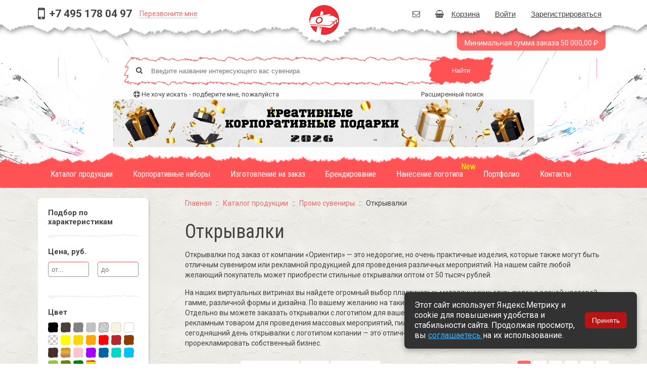

--- FILE ---
content_type: text/html; charset=UTF-8
request_url: https://promogiftslogo.ru/catalog/promo-suveniry/otkryvalki/
body_size: 18843
content:
<!DOCTYPE html>
<html lang="ru-RU">
<head>
    <meta charset="UTF-8">
    <meta name="viewport" content="width=device-width, initial-scale=1">
    <meta name="csrf-param" content="_csrf">
    <meta name="csrf-token" content="OWwwQmtNcmppP1k4MQFCEHZbbyMbLhQPSB5XNFMIFBJ0XmN0Pn9LDw==">
    <title>Открывалки</title>
    <meta name="description">
<meta name="keywords" content="открывалки, открывашки, купить открывалки, купить открывашки, открывалки с логотипом, производство открывалок">
<link href="https://promogiftslogo.ru/catalog/promo-suveniry/otkryvalki/" rel="canonical">
<link href="/assets/d601dd02/css/uikit.min.css?v=1576990104" rel="stylesheet">
<link href="/assets/d601dd02/css/components/form-advanced.min.css?v=1576990104" rel="stylesheet">
<link href="/assets/d601dd02/css/components/sticky.min.css?v=1576990104" rel="stylesheet">
<link href="/assets/a4e62b22/themes/smoothness/jquery-ui.css?v=1576996877" rel="stylesheet">
<link href="/assets/d601dd02/css/components/slidenav.min.css?v=1576990104" rel="stylesheet">
<link href="/assets/d601dd02/css/components/notify.min.css?v=1576990104" rel="stylesheet">
<link href="/css/site.css?v=1576741942" rel="stylesheet">
<link href="/fonts/karton.css?v=1457471320" rel="stylesheet">
<link href="https://fonts.googleapis.com/css?family=Roboto:400,500,700,300,400italic,900&amp;subset=latin,cyrillic" rel="stylesheet">
<link href="https://fonts.googleapis.com/css?family=Roboto+Condensed:400,500,700,300,400italic,900&amp;subset=latin,cyrillic" rel="stylesheet"><link rel="apple-touch-icon" sizes="57x57" href="/apple-icon-57x57.png">
<link rel="apple-touch-icon" sizes="60x60" href="/apple-icon-60x60.png">
<link rel="apple-touch-icon" sizes="72x72" href="/apple-icon-72x72.png">
<link rel="apple-touch-icon" sizes="76x76" href="/apple-icon-76x76.png">
<link rel="apple-touch-icon" sizes="114x114" href="/apple-icon-114x114.png">
<link rel="apple-touch-icon" sizes="120x120" href="/apple-icon-120x120.png">
<link rel="apple-touch-icon" sizes="144x144" href="/apple-icon-144x144.png">
<link rel="apple-touch-icon" sizes="152x152" href="/apple-icon-152x152.png">
<link rel="apple-touch-icon" sizes="180x180" href="/apple-icon-180x180.png">
<link rel="icon" type="image/png" sizes="192x192"  href="/android-icon-192x192.png">
<link rel="icon" type="image/png" sizes="32x32" href="/favicon-32x32.png">
<link rel="icon" type="image/png" sizes="96x96" href="/favicon-96x96.png">
<link rel="icon" type="image/png" sizes="16x16" href="/favicon-16x16.png">
<link rel="manifest" href="/manifest.json">
<meta name="msapplication-TileColor" content="#ffffff">
<meta name="msapplication-TileImage" content="/ms-icon-144x144.png">
<meta name="theme-color" content="#ffffff">
</head>
<body>

<div data-uk-sticky="{top:-1000, animation: 'uk-animation-slide-top'}" class="slide-top"><a href="#" data-uk-smooth-scroll><i class="uk-icon-arrow-up"></i></a></div>

<header id="header">
    
    <div class="top">
    <div class="min-to-order uk-hidden-small"><div class="uk-container uk-container-center"><span>Минимальная сумма заказа 50 000,00 ₽</span></div></div>
    <nav id="w1" class="toolbar uk-navbar" role="navigation"><div class="uk-container uk-container-center">        <div class="uk-visible-small">
            <a class="navbar-search" data-uk-toggle="{target:'#search-form',cls:'uk-hidden-small'}"></a>
            <a href="#offcanvas" class="uk-navbar-toggle" data-uk-offcanvas="{target:'#offcanvas'}"></a>
        </div>
        <div class="uk-float-left uk-hidden-small">
            <i class="uk-icon-mobile"></i><nobr class="phone">+7 495 178 04 97</nobr>
            <a href="" class="callback" data-uk-modal="{target:'#callback'}">Перезвоните мне</a> 
        </div>
        <div class="uk-navbar-flip uk-hidden-small">
                    <ul id="w2" class="uk-hidden-small uk-navbar-nav"><li><a href="mailto:order@promogiftslogo.ru"><i class="uk-icon-envelope-o"></i></a></li>
<li><a class="z-cart-state" href="/cart/"><i class="uk-icon-shopping-basket uk-margin-right"></i>Корзина
</a></li>
<li><a href="/user/login/">Войти</a></li>
<li><a href="/user/signup/">Зарегистрироваться</a></li></ul>    
                </div>
        <div class="uk-navbar-content uk-navbar-center">
            <a href="/" class="home-page-link"><img src="/images/home-page-logo.png"></a>
        </div>
    </div></nav>
    <form id="search-form" class="uk-hidden-small" action="/catalog/search/" method="get" data-uk-sticky=""><div class="uk-text-center">
	<div class="tm-search">
	<i class="uk-icon-search"></i>
	<input type="text" class="tm-search-field" name="S[search]" placeholder="Введите название интересующего вас сувенира" autocomplete="off">
		<div class="tm-search-panel uk-visible-small">
		<div class="uk-grid uk-grid-small" data-uk-grid-margin="">
			<div class="uk-width-1-3">
				<input type="text" name="S[price_min]" placeholder="Цена от">			</div>
			<div class="uk-width-1-3">
				<input type="text" name="S[price_max]" placeholder="Цена до">			</div>
			<div class="uk-width-1-3">
				<input type="text" name="S[minAmount]" placeholder="Остаток">			</div>
		</div>
		</div>

	<button type="submit" class="tm-search-button">Найти</button>	
	<p>
		<a href="/catalog/search/" class="uk-float-right">Расширенный поиск</a>
		<i class="uk-icon-life-ring uk-hidden-small"></i> <a href="/contact/" class="dfn">Не хочу искать - подберите мне, пожалуйста</a>
	</p>
	</div>


</div>
</form>


    <div class="uk-text-center ib"><a href="https://teacoffeebest.ru"><img src="/images/banners/2025_1_1.svg"></a></div>

</div>    <nav id="w3" class="uk-hidden-small mainnav uk-navbar" role="navigation"><div class="uk-container uk-container-center">	<ul id="w4" class="uk-hidden-small uk-navbar-nav"><li class="uk-parent" data-uk-dropdown=""><a href="/catalog/">Каталог продукции</a><div class="uk-dropdown uk-dropdown-navbar"><ul id="w5" class="uk-nav-navbar uk-nav"><li><a href="/catalog/kanczelyariya/">Канцелярия</a></li>
<li><a href="/catalog/nestandartnye-suveniry/">Нестандартные сувениры</a></li>
<li><a href="/catalog/aksessuary/">Аксессуары</a></li>
<li><a href="/catalog/krasota-i-zdorove/">Красота и здоровье</a></li>
<li><a href="/catalog/elektronika/">Электроника</a></li>
<li><a href="/catalog/sumki/">Сумки</a></li>
<li><a href="/catalog/dlya-detej/">Для детей</a></li>
<li><a href="/catalog/sport-i-turizm/">Спорт и туризм</a></li>
<li><a href="/catalog/tekstil/">Текстиль</a></li>
<li><a href="/catalog/odezhda/">Одежда</a></li>
<li><a href="/catalog/dlya-doma/">Для дома</a></li>
<li><a href="/catalog/sedobnoe/">Съедобное</a></li>
<li><a href="/catalog/nabory-i-podarki/">Наборы и подарки</a></li>
<li><a href="/catalog/chasy/">Часы</a></li>
<li><a href="/catalog/zonty/">Зонты</a></li>
<li><a href="/catalog/posuda/">Посуда</a></li>
<li><a href="/catalog/lyuks-podarki/">Люкс подарки</a></li>
<li><a href="/catalog/ruchki/">Ручки</a></li>
<li><a href="/catalog/novinki-ruchki/">Новинки </a></li>
<li><a href="/catalog/fleshki/">Флешки</a></li>
<li><a href="/catalog/eko-suveniry/">Эко сувениры</a></li>
<li><a href="/catalog/podarki-po-temam/">Подарки по темам</a></li>
<li><a href="/catalog/promo-suveniry/">Промо сувениры</a></li>
<li><a href="/catalog/reklamnye-materialy/">Рекламные материалы</a></li>
<li><a href="/catalog/individualnyj-dizajn/">Индивидуальный дизайн</a></li>
<li><a href="/catalog/korporativnye-podarki/">Корпоративные подарки</a></li></ul></div></li>
<li><a href="/catalog/korporativnye-podarki/">Корпоративные наборы</a></li>
<li><a href="/catalog/individualnyj-dizajn/">Изготовление на заказ</a></li>
<li class="uk-parent" data-uk-dropdown=""><a href="/branding/">Брендирование</a><div class="uk-dropdown uk-dropdown-navbar"><ul id="w6" class="uk-nav-navbar uk-nav"><li><a href="/branding/dekolirovanie/">Деколирование</a></li>
<li><a href="/branding/individualnyj-dizajn/">Изготовление на заказ</a></li>
<li><a href="/branding/lazernaya-gravirovka/">Лазерная гравировка</a></li>
<li><a href="/branding/shelkovanie/">Шелкография</a></li>
<li><a href="/branding/termolimer/">УФ-печать</a></li>
<li><a href="/branding/tisnenie/">Тиснение</a></li>
<li><a href="/branding/tampopechat/">Тампопечать</a></li>
<li><a href="/branding/vyshivka/">Вышивка</a></li></ul></div></li>
<li class="draw-logo-link"><a href="/draw-logo/">Нанесение логотипа</a></li>
<li class="uk-parent" data-uk-dropdown=""><a href="/portfolio/">Портфолио</a><div class="uk-dropdown uk-dropdown-navbar"><ul id="w7" class="uk-nav-navbar uk-nav"><li><a href="/portfolio/adidas/">Adidas</a></li>
<li><a href="/portfolio/soteks/">Сотекс</a></li>
<li><a href="/portfolio/zavod-lekarstvennyh-trav/">Завод лекарственных трав</a></li>
<li><a href="/portfolio/gideon-rihter/">Гидеон Рихтер</a></li>
<li><a href="/portfolio/sobstvennaya-suvenirka/">Собственная сувенирка</a></li>
<li><a href="/portfolio/bellakt/">Беллакт</a></li>
<li><a href="/portfolio/buaron/">Буарон</a></li>
<li><a href="/portfolio/belupo/">Белупо</a></li>
<li><a href="/portfolio/um-etalon/">УМ Эталон</a></li>
<li><a href="/portfolio/terra-link/">Терра линк</a></li>
<li><a href="/portfolio/kamaz/">Камаз</a></li>
<li><a href="/portfolio/izvarino-farma/">Изварино Фарма</a></li>
<li><a href="/portfolio/eberspeher/">Эберспехер</a></li>
<li><a href="/portfolio/akrihin/">Акрихин</a></li>
<li><a href="/portfolio/anvi-lab/">Анви-лаб</a></li>
<li><a href="/portfolio/krka/">КРКА</a></li>
<li><a href="/portfolio/folksvagen/">Фольксваген</a></li>
<li><a href="/portfolio/vervagfarma/">Вервагфарма</a></li>
<li><a href="/portfolio/terralink/">Терралинк</a></li>
<li><a href="/portfolio/drredis/">ДрРэдис</a></li>
<li><a href="/portfolio/yandeks/">Яндекс</a></li>
<li><a href="/portfolio/egis/">Эгис</a></li>
<li><a href="/portfolio/biokodeks/">Биокодекс</a></li>
<li><a href="/portfolio/csc-ltd/">CSC Ltd</a></li>
<li><a href="/portfolio/borzhomi/">Боржоми</a></li>
<li><a href="/portfolio/dermkare/">Dermkare</a></li>
<li><a href="/portfolio/astellas/">Астеллас</a></li>
<li><a href="/portfolio/bionorika/">Бионорика</a></li>
<li><a href="/portfolio/sol/">Сол</a></li>
<li><a href="/portfolio/farmstandart/">Фармстандарт</a></li>
<li><a href="/portfolio/asfarma/">Асфарма</a></li>
<li><a href="/portfolio/frenzenius/">Френзениус</a></li>
<li><a href="/portfolio/kdl/">КДЛ</a></li>
<li><a href="/portfolio/mm/">ММ</a></li>
<li><a href="/portfolio/restoran-na-rubenshtejna/">Ресторан на Рубенштейна</a></li>
<li><a href="/portfolio/eberspeher/">Еберспехер</a></li>
<li><a href="/portfolio/svissejr/">СвиссЭйр</a></li>
<li><a href="/portfolio/nutrilak/">Нутрилак</a></li>
<li><a href="/portfolio/ranbaksi/">Ранбакси</a></li>
<li><a href="/portfolio/avtogermes/">Автогермес</a></li>
<li><a href="/portfolio/nelk/">НЕЛК</a></li>
<li><a href="/portfolio/cmd/">CMD</a></li>
<li><a href="/portfolio/akig/">АКИГ</a></li>
<li><a href="/portfolio/universalnyj-ekspeditor/">Универсальный Экспедитор</a></li>
<li><a href="/portfolio/savushkin-produkt/">Савушкин продукт</a></li>
<li><a href="/portfolio/olejn-farma/">Олэйн фарма</a></li>
<li><a href="/portfolio/fond-soedinenie/">Фонд Соединение</a></li>
<li><a href="/portfolio/sinuforte/">СИНУФОРТЕ</a></li>
<li><a href="/portfolio/soglasie-sk/">Согласие СК</a></li>
<li><a href="/portfolio/niarmedik-/">Ниармедик </a></li></ul></div></li>
<li><a href="/contacts/">Контакты</a></li></ul>
	
</div></nav>
</header>

<section id="content" class="content">  
    <div class="catalog catalog-category">
<div class="uk-container uk-container-center">

<div id="catalog" data-pjax-container="" data-pjax-push-state data-pjax-timeout="5000" data-uk-observe> 

    <div class="uk-grid">

        <div class="uk-width-medium-1-4">
            


<div class="uk-panel uk-panel-box items-filter">

	<form id="filter" class="" action="/catalog/promo-suveniry/otkryvalki/" method="get" data-pjax>
    <h4>Подбор по характеристикам</h4> 

    <div class="filter">
<label class="f-label">Цена, руб.</label>

<div class="price-filter">
    <input type="text" id="s-price_min" name="S[price_min]" placeholder="от...">    <input type="text" id="s-price_max" name="S[price_max]" placeholder="до"></div>

</div>
    <div class="filter">
<label class="f-label">Цвет</label>

<input type="hidden" name="S[color]" value=""><div id="s-color" class="color-filter"><label class="black" title="черный"><input type="checkbox" class="black" name="S[color][]" value="black"> </label>
<label class="coal" title="уголь"><input type="checkbox" class="coal" name="S[color][]" value="coal"> </label>
<label class="gray" title="серый"><input type="checkbox" class="gray" name="S[color][]" value="gray"> </label>
<label class="silver" title="серебряный"><input type="checkbox" class="silver" name="S[color][]" value="silver"> </label>
<label class="gray-melange" title="серый меланж"><input type="checkbox" class="gray-melange" name="S[color][]" value="gray-melange"> </label>
<label class="beige" title="бежевый"><input type="checkbox" class="beige" name="S[color][]" value="beige"> </label>
<label class="white" title="белый"><input type="checkbox" class="white" name="S[color][]" value="white"> </label>
<label class="transparent" title="прозрачный"><input type="checkbox" class="transparent" name="S[color][]" value="transparent"> </label>
<label class="yellow" title="жёлтый"><input type="checkbox" class="yellow" name="S[color][]" value="yellow"> </label>
<label class="gold" title="золотой"><input type="checkbox" class="gold" name="S[color][]" value="gold"> </label>
<label class="orange" title="оранжевый"><input type="checkbox" class="orange" name="S[color][]" value="orange"> </label>
<label class="red" title="красный"><input type="checkbox" class="red" name="S[color][]" value="red"> </label>
<label class="vinous" title="бордовый"><input type="checkbox" class="vinous" name="S[color][]" value="vinous"> </label>
<label class="brown" title="коричневый"><input type="checkbox" class="brown" name="S[color][]" value="brown"> </label>
<label class="chocolate" title="шоколадный"><input type="checkbox" class="chocolate" name="S[color][]" value="chocolate"> </label>
<label class="wooden" title="дерево"><input type="checkbox" class="wooden" name="S[color][]" value="wooden"> </label>
<label class="pink" title="розовый"><input type="checkbox" class="pink" name="S[color][]" value="pink"> </label>
<label class="purple" title="фиолетовый"><input type="checkbox" class="purple" name="S[color][]" value="purple"> </label>
<label class="dark-blue" title="синий"><input type="checkbox" class="dark-blue" name="S[color][]" value="dark-blue"> </label>
<label class="turquoise" title="бирюзовый"><input type="checkbox" class="turquoise" name="S[color][]" value="turquoise"> </label>
<label class="blue" title="голубой"><input type="checkbox" class="blue" name="S[color][]" value="blue"> </label>
<label class="chlorine" title="желто-зеленый"><input type="checkbox" class="chlorine" name="S[color][]" value="chlorine"> </label>
<label class="khaki" title="хаки"><input type="checkbox" class="khaki" name="S[color][]" value="khaki"> </label>
<label class="green" title="зелёный"><input type="checkbox" class="green" name="S[color][]" value="green"> </label>
<label class="mix" title="разноцветный"><input type="checkbox" class="mix" name="S[color][]" value="mix"> </label></div>
</div>
    <div class="filter"><div>

	<label class="f-label">Минимальный остаток</label>

	<input type="text" id="s-minamount" name="S[minAmount]">	
</div></div>
    <div class="filter"></div>
    <div class="filter"><div class="checkbox-filter">

	<label class="f-label">Наличие на складe</label>

	<input type="hidden" name="S[_sklad_ru]" value="0"><label class="" style="margin-right:10px;"><input type="checkbox" id="s-_sklad_ru" name="S[_sklad_ru]" value="1"> Россия</label>
	<input type="hidden" name="S[_sklad_ar]" value="0"><label class=""><input type="checkbox" id="s-_sklad_ar" name="S[_sklad_ar]" value="1"> Товар в пути</label>
	<input type="hidden" name="S[_sklad_eu]" value="0"><label class=""><input type="checkbox" id="s-_sklad_eu" name="S[_sklad_eu]" value="1"> Европа</label>	
</div></div>
    <div class="filter">    
<div class="filter-toggle disabled">
<label class="f-label">Материал</label>

<input type="hidden" name="S[material]" value=""><div id="s-material" class="material-filter checkbox-filter"><label class=""><input type="checkbox" name="S[material][]" value="металл"> металл</label>
<label class=""><input type="checkbox" name="S[material][]" value="пластик"> пластик</label>
<label class=""><input type="checkbox" name="S[material][]" value="нержавеющая сталь"> нержавеющая сталь</label>
<label class=""><input type="checkbox" name="S[material][]" value="дерево"> дерево</label>
<label class=""><input type="checkbox" name="S[material][]" value="нейлон"> нейлон</label>
<label class=""><input type="checkbox" name="S[material][]" value="кожзам"> кожзам</label>
<label class=""><input type="checkbox" name="S[material][]" value="цинк"> цинк</label>
<label class=""><input type="checkbox" name="S[material][]" value="полиуретан"> полиуретан</label>
<label class=""><input type="checkbox" name="S[material][]" value="ивовые прутья"> ивовые прутья</label>
<label class=""><input type="checkbox" name="S[material][]" value="керамика"> керамика</label>
<label class=""><input type="checkbox" name="S[material][]" value="полиэстер"> полиэстер</label></div></div>
</div>
    <div class="filter">    
<div class="filter-toggle disabled">
<label class="f-label">Виды нанесения</label>

<input type="hidden" name="S[application]" value=""><div id="s-application" class="application-filter checkbox-filter"><label class=""><input type="checkbox" name="S[application][]" value="тампопечать"> тампопечать</label>
<label class=""><input type="checkbox" name="S[application][]" value="гравировка"> гравировка</label>
<label class=""><input type="checkbox" name="S[application][]" value="уф-печать"> уф-печать</label>
<label class=""><input type="checkbox" name="S[application][]" value="гравировка шильда"> гравировка шильда</label></div></div>
</div>

    
	</form> 
</div>

        </div>

        <div class="uk-width-medium-3-4">

            <ul class="uk-breadcrumb"><li><a href="/">Главная</a></li>
<li><a href="/catalog/" data-pjax="0">Каталог продукции</a></li>
<li><a href="/catalog/promo-suveniry/">Промо сувениры</a></li>
<li class="uk-active">Открывалки</li>
</ul>
            <h1>Открывалки</h1>

            <div class="uk-hidden-small"><p>Открывалки под заказ от компании &laquo;Ориентир&raquo; &mdash; это недорогие, но очень практичные изделия, которые также могут быть отличным сувениром или рекламной продукцией для проведения различных мероприятий. На нашем сайте любой желающий покупатель может приобрести стильные открывалки оптом от 50 тысяч рублей.</p>

<p>На наших виртуальных витринах вы найдете огромный выбор пластиковых, металлических открывалок в разной цветовой гамме, различной формы и дизайна. По вашему желанию на такие изделия могут быть нанесены всевозможные надписи. Отдельно вы можете заказать открывалки с логотипом для вашей компании. Также такие сувениры могут стать отличным рекламным товаром для проведения массовых мероприятий, пиар-кампаний, промо-акций и тому подобного. На сегодняшний день открывалки с логотипом копании &mdash; это отличный способ зарекомендовать свою фирму, прорекламировать собственный бизнес.</p>
</div>

            
            <div id="w0" class="list-view uk-margin-top"><div class="spinner"></div><div class="catalog-nav"><div class="sorter">Упорядочить по <ul class="sorter">
<li><a href="/catalog/promo-suveniry/otkryvalki/?sort=name" data-sort="name">наменованию</a></li>
<li><a href="/catalog/promo-suveniry/otkryvalki/?sort=price" data-sort="price">цене</a></li>
<li><a class="desc" href="/catalog/promo-suveniry/otkryvalki/?sort=amount" data-sort="amount">количеству</a></li>
</ul></div><div class="pager"><ul class="uk-width-1-1 uk-pagination uk-text-center"><li class="prev disabled"><span>&laquo;</span></li>
<li class="uk-active"><span>1</span></li>
<li><a href="/catalog/promo-suveniry/otkryvalki/?page=2" data-page="1">2</a></li>
<li><a href="/catalog/promo-suveniry/otkryvalki/?page=3" data-page="2">3</a></li>
<li><a href="/catalog/promo-suveniry/otkryvalki/?page=4" data-page="3">4</a></li>
<li><a href="/catalog/promo-suveniry/otkryvalki/?page=5" data-page="4">5</a></li>
<li class="next"><a href="/catalog/promo-suveniry/otkryvalki/?page=2" data-page="1">&raquo;</a></li></ul></div></div><div class="items uk-grid uk-grid-small uk-grid-match uk-grid-width-1-2 uk-grid-width-medium-1-3"><div class="item uk-grid-margin" data-key="7534"><div class="item-teaser" data-item-id="7534">

			<div class="element element-images">

			
<a href="/catalog/7534/" data-pjax="0"><img src="/thumbnails/240-180/images/uploads/4f/ff/4fff8616d5deb501e16a821be86f7791.jpg" alt=""></a>
			</div>

			
			<div class="element element-name">

			<h2><a href="/catalog/7534/" data-pjax="0">Брелок-открывалка, черный</a></h2>
			</div>

			
			<div class="element element-price">

			

    52 <i class="uk-icon-rub"></i>




			</div>

			
			<div class="element element-buy">

			
<div class="z-cart-widget">

<i class="uk-icon-minus" data-minus></i> <input type="text" name="count" size="1" required placeholder="0"> <i class="uk-icon-plus" data-plus></i>

<a class="buy-button" data-item_id="7534" data-relation="0" data-price="52">Заказать</a>
</div>



			</div>

			
			<div class="element element-article">

			<span class="label">Артикул:</span> OR0007534


			</div>

			
			<div class="element element-color">

			
<span class="label">Цвет:</span> <span class="black">черный</span>
			</div>

			
			<div class="element element-material">

			
<span class="label">Материал:</span> металл
			</div>

			
			<div class="element element-brand">

			

			</div>

			
			<div class="element element-amount">

			    <span class="label">Количество:</span>
            164097    
			</div>

			
			<div class="element element-sklad_eu">

			    <span class="label">Склад Европа:</span>
        164096
			</div>

			
			<div class="element element-sklad_ru">

			    <span class="label">Склад Россия:</span>
        1
			</div>

			
			<div class="element element-sklad_ar">

			
			</div>

			

</div>
</div>
<div class="item uk-grid-margin" data-key="76160"><div class="item-teaser" data-item-id="76160">

			<div class="element element-images">

			
<a href="/catalog/76160/" data-pjax="0"><img src="/thumbnails/240-180/images/uploads/49/26/4926cff2c79c28cfce99781483e20117.jpg" alt=""></a>
			</div>

			
			<div class="element element-name">

			<h2><a href="/catalog/76160/" data-pjax="0">Открывалка           </a></h2>
			</div>

			
			<div class="element element-price">

			

    82.35 <i class="uk-icon-rub"></i>




			</div>

			
			<div class="element element-buy">

			
<div class="z-cart-widget">

<i class="uk-icon-minus" data-minus></i> <input type="text" name="count" size="1" required placeholder="0"> <i class="uk-icon-plus" data-plus></i>

<a class="buy-button" data-item_id="76160" data-relation="0" data-price="82.35">Заказать</a>
</div>



			</div>

			
			<div class="element element-article">

			<span class="label">Артикул:</span> OR0076160


			</div>

			
			<div class="element element-color">

			
<span class="label">Цвет:</span> <span class="silver">серебряный</span>
			</div>

			
			<div class="element element-material">

			

			</div>

			
			<div class="element element-brand">

			
<span class="label">Бренд:</span> MOBH&L_KACBOT
			</div>

			
			<div class="element element-amount">

			    <span class="label">Количество:</span>
            161864    
			</div>

			
			<div class="element element-sklad_eu">

			    <span class="label">Склад Европа:</span>
        81864
			</div>

			
			<div class="element element-sklad_ru">

			
			</div>

			
			<div class="element element-sklad_ar">

			    <span class="label">Товар в пути:</span>
        80000
			</div>

			

</div>
</div>
<div class="item uk-grid-margin" data-key="7535"><div class="item-teaser" data-item-id="7535">

			<div class="element element-images">

			
<a href="/catalog/7535/" data-pjax="0"><img src="/thumbnails/240-180/images/uploads/63/30/6330fcd75b0dad97c765d15859410074.jpg" alt=""></a>
			</div>

			
			<div class="element element-name">

			<h2><a href="/catalog/7535/" data-pjax="0">Брелок-открывалка, синий</a></h2>
			</div>

			
			<div class="element element-price">

			

    52 <i class="uk-icon-rub"></i>




			</div>

			
			<div class="element element-buy">

			
<div class="z-cart-widget">

<i class="uk-icon-minus" data-minus></i> <input type="text" name="count" size="1" required placeholder="0"> <i class="uk-icon-plus" data-plus></i>

<a class="buy-button" data-item_id="7535" data-relation="0" data-price="52">Заказать</a>
</div>



			</div>

			
			<div class="element element-article">

			<span class="label">Артикул:</span> OR0007535


			</div>

			
			<div class="element element-color">

			
<span class="label">Цвет:</span> <span class="blue">голубой</span>
			</div>

			
			<div class="element element-material">

			
<span class="label">Материал:</span> металл
			</div>

			
			<div class="element element-brand">

			

			</div>

			
			<div class="element element-amount">

			    <span class="label">Количество:</span>
            118414    
			</div>

			
			<div class="element element-sklad_eu">

			    <span class="label">Склад Европа:</span>
        118412
			</div>

			
			<div class="element element-sklad_ru">

			    <span class="label">Склад Россия:</span>
        2
			</div>

			
			<div class="element element-sklad_ar">

			
			</div>

			

</div>
</div>
<div class="item uk-grid-margin" data-key="22152"><div class="item-teaser" data-item-id="22152">

			<div class="element element-images">

			
<a href="/catalog/22152/" data-pjax="0"><img src="/thumbnails/240-180/images/uploads/e4/b8/e4b8fb232b24248ea89d384ee8badd5e.jpg" alt=""></a>
			</div>

			
			<div class="element element-name">

			<h2><a href="/catalog/22152/" data-pjax="0">Брелок-открывалка        </a></h2>
			</div>

			
			<div class="element element-price">

			

    43.48 <i class="uk-icon-rub"></i>




			</div>

			
			<div class="element element-buy">

			
<div class="z-cart-widget">

<i class="uk-icon-minus" data-minus></i> <input type="text" name="count" size="1" required placeholder="0"> <i class="uk-icon-plus" data-plus></i>

<a class="buy-button" data-item_id="22152" data-relation="0" data-price="43.48">Заказать</a>
</div>



			</div>

			
			<div class="element element-article">

			<span class="label">Артикул:</span> OR0022152


			</div>

			
			<div class="element element-color">

			
<span class="label">Цвет:</span> <span class="silver">серебряный</span>
			</div>

			
			<div class="element element-material">

			
<span class="label">Материал:</span> металл
			</div>

			
			<div class="element element-brand">

			
<span class="label">Бренд:</span> MOBP&S_KERMUL
			</div>

			
			<div class="element element-amount">

			    <span class="label">Количество:</span>
            103273    
			</div>

			
			<div class="element element-sklad_eu">

			    <span class="label">Склад Европа:</span>
        53273
			</div>

			
			<div class="element element-sklad_ru">

			
			</div>

			
			<div class="element element-sklad_ar">

			    <span class="label">Товар в пути:</span>
        50000
			</div>

			

</div>
</div>
<div class="item uk-grid-margin" data-key="22150"><div class="item-teaser" data-item-id="22150">

			<div class="element element-images">

			
<a href="/catalog/22150/" data-pjax="0"><img src="/thumbnails/240-180/images/uploads/92/bc/92bc8ff8438b8a61ca553cd031329a94.jpg" alt=""></a>
			</div>

			
			<div class="element element-name">

			<h2><a href="/catalog/22150/" data-pjax="0">Брелок-открывалка        </a></h2>
			</div>

			
			<div class="element element-price">

			

    43.48 <i class="uk-icon-rub"></i>




			</div>

			
			<div class="element element-buy">

			
<div class="z-cart-widget">

<i class="uk-icon-minus" data-minus></i> <input type="text" name="count" size="1" required placeholder="0"> <i class="uk-icon-plus" data-plus></i>

<a class="buy-button" data-item_id="22150" data-relation="0" data-price="43.48">Заказать</a>
</div>



			</div>

			
			<div class="element element-article">

			<span class="label">Артикул:</span> OR0022150


			</div>

			
			<div class="element element-color">

			
<span class="label">Цвет:</span> <span class="blue">голубой</span>
			</div>

			
			<div class="element element-material">

			
<span class="label">Материал:</span> металл
			</div>

			
			<div class="element element-brand">

			
<span class="label">Бренд:</span> MOBP&S_KERMUL
			</div>

			
			<div class="element element-amount">

			    <span class="label">Количество:</span>
            100850    
			</div>

			
			<div class="element element-sklad_eu">

			    <span class="label">Склад Европа:</span>
        40850
			</div>

			
			<div class="element element-sklad_ru">

			
			</div>

			
			<div class="element element-sklad_ar">

			    <span class="label">Товар в пути:</span>
        60000
			</div>

			

</div>
</div>
<div class="item uk-grid-margin" data-key="7533"><div class="item-teaser" data-item-id="7533">

			<div class="element element-images">

			
<a href="/catalog/7533/" data-pjax="0"><img src="/thumbnails/240-180/images/uploads/d8/11/d8116632cf7837a1822208c41e8b3218.jpg" alt=""></a>
			</div>

			
			<div class="element element-name">

			<h2><a href="/catalog/7533/" data-pjax="0">Брелок-открывалка, серебристый</a></h2>
			</div>

			
			<div class="element element-price">

			

    52 <i class="uk-icon-rub"></i>




			</div>

			
			<div class="element element-buy">

			
<div class="z-cart-widget">

<i class="uk-icon-minus" data-minus></i> <input type="text" name="count" size="1" required placeholder="0"> <i class="uk-icon-plus" data-plus></i>

<a class="buy-button" data-item_id="7533" data-relation="0" data-price="52">Заказать</a>
</div>



			</div>

			
			<div class="element element-article">

			<span class="label">Артикул:</span> OR0007533


			</div>

			
			<div class="element element-color">

			
<span class="label">Цвет:</span> <span class="silver">серебряный</span>, <span class="silver">серебряный</span>
			</div>

			
			<div class="element element-material">

			
<span class="label">Материал:</span> металл
			</div>

			
			<div class="element element-brand">

			

			</div>

			
			<div class="element element-amount">

			    <span class="label">Количество:</span>
            81005    
			</div>

			
			<div class="element element-sklad_eu">

			    <span class="label">Склад Европа:</span>
        80553
			</div>

			
			<div class="element element-sklad_ru">

			    <span class="label">Склад Россия:</span>
        452
			</div>

			
			<div class="element element-sklad_ar">

			
			</div>

			

</div>
</div>
<div class="item uk-grid-margin" data-key="7536"><div class="item-teaser" data-item-id="7536">

			<div class="element element-images">

			
<a href="/catalog/7536/" data-pjax="0"><img src="/thumbnails/240-180/images/uploads/37/7c/377c1d5f412ab302fd3b42ea785c6deb.jpg" alt=""></a>
			</div>

			
			<div class="element element-name">

			<h2><a href="/catalog/7536/" data-pjax="0">Брелок-открывалка, красный</a></h2>
			</div>

			
			<div class="element element-price">

			

    52 <i class="uk-icon-rub"></i>




			</div>

			
			<div class="element element-buy">

			
<div class="z-cart-widget">

<i class="uk-icon-minus" data-minus></i> <input type="text" name="count" size="1" required placeholder="0"> <i class="uk-icon-plus" data-plus></i>

<a class="buy-button" data-item_id="7536" data-relation="0" data-price="52">Заказать</a>
</div>



			</div>

			
			<div class="element element-article">

			<span class="label">Артикул:</span> OR0007536


			</div>

			
			<div class="element element-color">

			
<span class="label">Цвет:</span> <span class="red">красный</span>
			</div>

			
			<div class="element element-material">

			
<span class="label">Материал:</span> металл
			</div>

			
			<div class="element element-brand">

			

			</div>

			
			<div class="element element-amount">

			    <span class="label">Количество:</span>
            80110    
			</div>

			
			<div class="element element-sklad_eu">

			    <span class="label">Склад Европа:</span>
        80110
			</div>

			
			<div class="element element-sklad_ru">

			
			</div>

			
			<div class="element element-sklad_ar">

			
			</div>

			

</div>
</div>
<div class="item uk-grid-margin" data-key="74956"><div class="item-teaser" data-item-id="74956">

			<div class="element element-images">

			
<a href="/catalog/74956/" data-pjax="0"><img src="/thumbnails/240-180/images/uploads/39/b9/39b9bcf02c700479b6487aff93c607f1.jpg" alt=""></a>
			</div>

			
			<div class="element element-name">

			<h2><a href="/catalog/74956/" data-pjax="0">Открывалка Paddle, серебристый</a></h2>
			</div>

			
			<div class="element element-price">

			

    274 <i class="uk-icon-rub"></i>




			</div>

			
			<div class="element element-buy">

			
<div class="z-cart-widget">

<i class="uk-icon-minus" data-minus></i> <input type="text" name="count" size="1" required placeholder="0"> <i class="uk-icon-plus" data-plus></i>

<a class="buy-button" data-item_id="74956" data-relation="0" data-price="274">Заказать</a>
</div>



			</div>

			
			<div class="element element-article">

			<span class="label">Артикул:</span> OR0074956


			</div>

			
			<div class="element element-color">

			
<span class="label">Цвет:</span> <span class="silver">серебряный</span>
			</div>

			
			<div class="element element-material">

			
<span class="label">Материал:</span> нержавеющая сталь
			</div>

			
			<div class="element element-brand">

			

			</div>

			
			<div class="element element-amount">

			    <span class="label">Количество:</span>
            78441    
			</div>

			
			<div class="element element-sklad_eu">

			    <span class="label">Склад Европа:</span>
        77095
			</div>

			
			<div class="element element-sklad_ru">

			    <span class="label">Склад Россия:</span>
        1346
			</div>

			
			<div class="element element-sklad_ar">

			
			</div>

			

</div>
</div>
<div class="item uk-grid-margin" data-key="22149"><div class="item-teaser" data-item-id="22149">

			<div class="element element-images">

			
<a href="/catalog/22149/" data-pjax="0"><img src="/thumbnails/240-180/images/uploads/3f/e1/3fe170b309f9348f6afafd4cb93a7e43.jpg" alt=""></a>
			</div>

			
			<div class="element element-name">

			<h2><a href="/catalog/22149/" data-pjax="0">Брелок-открывалка        </a></h2>
			</div>

			
			<div class="element element-price">

			

    43.48 <i class="uk-icon-rub"></i>




			</div>

			
			<div class="element element-buy">

			
<div class="z-cart-widget">

<i class="uk-icon-minus" data-minus></i> <input type="text" name="count" size="1" required placeholder="0"> <i class="uk-icon-plus" data-plus></i>

<a class="buy-button" data-item_id="22149" data-relation="0" data-price="43.48">Заказать</a>
</div>



			</div>

			
			<div class="element element-article">

			<span class="label">Артикул:</span> OR0022149


			</div>

			
			<div class="element element-color">

			
<span class="label">Цвет:</span> <span class="black">черный</span>
			</div>

			
			<div class="element element-material">

			
<span class="label">Материал:</span> металл
			</div>

			
			<div class="element element-brand">

			
<span class="label">Бренд:</span> MOBP&S_KERMUL
			</div>

			
			<div class="element element-amount">

			    <span class="label">Количество:</span>
            73801    
			</div>

			
			<div class="element element-sklad_eu">

			    <span class="label">Склад Европа:</span>
        33801
			</div>

			
			<div class="element element-sklad_ru">

			
			</div>

			
			<div class="element element-sklad_ar">

			    <span class="label">Товар в пути:</span>
        40000
			</div>

			

</div>
</div>
<div class="item uk-grid-margin" data-key="85627"><div class="item-teaser" data-item-id="85627">

			<div class="element element-images">

			
<a href="/catalog/85627/" data-pjax="0"><img src="/thumbnails/240-180/images/uploads/64/0d/640d86db13e044f9b98738d20693bef5.jpg" alt=""></a>
			</div>

			
			<div class="element element-name">

			<h2><a href="/catalog/85627/" data-pjax="0">Открывалка и пробка</a></h2>
			</div>

			
			<div class="element element-price">

			

    56.51 <i class="uk-icon-rub"></i>




			</div>

			
			<div class="element element-buy">

			
<div class="z-cart-widget">

<i class="uk-icon-minus" data-minus></i> <input type="text" name="count" size="1" required placeholder="0"> <i class="uk-icon-plus" data-plus></i>

<a class="buy-button" data-item_id="85627" data-relation="0" data-price="56.51">Заказать</a>
</div>



			</div>

			
			<div class="element element-article">

			<span class="label">Артикул:</span> OR0085627


			</div>

			
			<div class="element element-color">

			
<span class="label">Цвет:</span> <span class="black">черный</span>
			</div>

			
			<div class="element element-material">

			
<span class="label">Материал:</span> пластик
			</div>

			
			<div class="element element-brand">

			
<span class="label">Бренд:</span> MOBH&L_KACBOT
			</div>

			
			<div class="element element-amount">

			    <span class="label">Количество:</span>
            55753    
			</div>

			
			<div class="element element-sklad_eu">

			    <span class="label">Склад Европа:</span>
        5353
			</div>

			
			<div class="element element-sklad_ru">

			
			</div>

			
			<div class="element element-sklad_ar">

			    <span class="label">Товар в пути:</span>
        50400
			</div>

			

</div>
</div>
<div class="item uk-grid-margin" data-key="19534"><div class="item-teaser" data-item-id="19534">

			<div class="element element-images">

			
<a href="/catalog/19534/" data-pjax="0"><img src="/thumbnails/240-180/images/uploads/0d/87/0d87680789657cdb03cf3bb9dacd2a49.jpg" alt=""></a>
			</div>

			
			<div class="element element-name">

			<h2><a href="/catalog/19534/" data-pjax="0">Открывалка           </a></h2>
			</div>

			
			<div class="element element-price">

			

    56.51 <i class="uk-icon-rub"></i>




			</div>

			
			<div class="element element-buy">

			
<div class="z-cart-widget">

<i class="uk-icon-minus" data-minus></i> <input type="text" name="count" size="1" required placeholder="0"> <i class="uk-icon-plus" data-plus></i>

<a class="buy-button" data-item_id="19534" data-relation="0" data-price="56.51">Заказать</a>
</div>



			</div>

			
			<div class="element element-article">

			<span class="label">Артикул:</span> OR0019534


			</div>

			
			<div class="element element-color">

			
<span class="label">Цвет:</span> <span class="white">белый</span>
			</div>

			
			<div class="element element-material">

			
<span class="label">Материал:</span> пластик
			</div>

			
			<div class="element element-brand">

			
<span class="label">Бренд:</span> MOBH&L_KACBOT
			</div>

			
			<div class="element element-amount">

			    <span class="label">Количество:</span>
            40696    
			</div>

			
			<div class="element element-sklad_eu">

			    <span class="label">Склад Европа:</span>
        20296
			</div>

			
			<div class="element element-sklad_ru">

			
			</div>

			
			<div class="element element-sklad_ar">

			    <span class="label">Товар в пути:</span>
        20400
			</div>

			

</div>
</div>
<div class="item uk-grid-margin" data-key="20817"><div class="item-teaser" data-item-id="20817">

			<div class="element element-images">

			
<a href="/catalog/20817/" data-pjax="0"><img src="/thumbnails/240-180/images/uploads/7b/a6/7ba61bae74bc65616d6c6a19e506aae9.jpg" alt=""></a>
			</div>

			
			<div class="element element-name">

			<h2><a href="/catalog/20817/" data-pjax="0">Брелок-открывалка        </a></h2>
			</div>

			
			<div class="element element-price">

			

    187.44 <i class="uk-icon-rub"></i>




			</div>

			
			<div class="element element-buy">

			
<div class="z-cart-widget">

<i class="uk-icon-minus" data-minus></i> <input type="text" name="count" size="1" required placeholder="0"> <i class="uk-icon-plus" data-plus></i>

<a class="buy-button" data-item_id="20817" data-relation="0" data-price="187.44">Заказать</a>
</div>



			</div>

			
			<div class="element element-article">

			<span class="label">Артикул:</span> OR0020817


			</div>

			
			<div class="element element-color">

			
<span class="label">Цвет:</span> <span class="silver">серебряный</span>
			</div>

			
			<div class="element element-material">

			
<span class="label">Материал:</span> металл
			</div>

			
			<div class="element element-brand">

			
<span class="label">Бренд:</span> MOBP&S_KERMUL
			</div>

			
			<div class="element element-amount">

			    <span class="label">Количество:</span>
            36693    
			</div>

			
			<div class="element element-sklad_eu">

			    <span class="label">Склад Европа:</span>
        16693
			</div>

			
			<div class="element element-sklad_ru">

			
			</div>

			
			<div class="element element-sklad_ar">

			    <span class="label">Товар в пути:</span>
        20000
			</div>

			

</div>
</div>
<div class="item uk-grid-margin" data-key="22151"><div class="item-teaser" data-item-id="22151">

			<div class="element element-images">

			
<a href="/catalog/22151/" data-pjax="0"><img src="/thumbnails/240-180/images/uploads/a2/8b/a28b458faf1c8f655cd319f606f7dc5b.jpg" alt=""></a>
			</div>

			
			<div class="element element-name">

			<h2><a href="/catalog/22151/" data-pjax="0">Брелок-открывалка        </a></h2>
			</div>

			
			<div class="element element-price">

			

    43.48 <i class="uk-icon-rub"></i>




			</div>

			
			<div class="element element-buy">

			
<div class="z-cart-widget">

<i class="uk-icon-minus" data-minus></i> <input type="text" name="count" size="1" required placeholder="0"> <i class="uk-icon-plus" data-plus></i>

<a class="buy-button" data-item_id="22151" data-relation="0" data-price="43.48">Заказать</a>
</div>



			</div>

			
			<div class="element element-article">

			<span class="label">Артикул:</span> OR0022151


			</div>

			
			<div class="element element-color">

			
<span class="label">Цвет:</span> <span class="red">красный</span>
			</div>

			
			<div class="element element-material">

			
<span class="label">Материал:</span> металл
			</div>

			
			<div class="element element-brand">

			
<span class="label">Бренд:</span> MOBP&S_KERMUL
			</div>

			
			<div class="element element-amount">

			    <span class="label">Количество:</span>
            30778    
			</div>

			
			<div class="element element-sklad_eu">

			    <span class="label">Склад Европа:</span>
        30778
			</div>

			
			<div class="element element-sklad_ru">

			
			</div>

			
			<div class="element element-sklad_ar">

			
			</div>

			

</div>
</div>
<div class="item uk-grid-margin" data-key="20491"><div class="item-teaser" data-item-id="20491">

			<div class="element element-images">

			
<a href="/catalog/20491/" data-pjax="0"><img src="/thumbnails/240-180/images/uploads/37/7c/377c5c7a9d876905cf4e6fb475a2640c.jpg" alt=""></a>
			</div>

			
			<div class="element element-name">

			<h2><a href="/catalog/20491/" data-pjax="0">Открывалка           </a></h2>
			</div>

			
			<div class="element element-price">

			

    207.8 <i class="uk-icon-rub"></i>




			</div>

			
			<div class="element element-buy">

			
<div class="z-cart-widget">

<i class="uk-icon-minus" data-minus></i> <input type="text" name="count" size="1" required placeholder="0"> <i class="uk-icon-plus" data-plus></i>

<a class="buy-button" data-item_id="20491" data-relation="0" data-price="207.8">Заказать</a>
</div>



			</div>

			
			<div class="element element-article">

			<span class="label">Артикул:</span> OR0020491


			</div>

			
			<div class="element element-color">

			
<span class="label">Цвет:</span> <span class="silver">серебряный</span>
			</div>

			
			<div class="element element-material">

			
<span class="label">Материал:</span> металл
			</div>

			
			<div class="element element-brand">

			
<span class="label">Бренд:</span> MOBH&L_KACBOT
			</div>

			
			<div class="element element-amount">

			    <span class="label">Количество:</span>
            26117    
			</div>

			
			<div class="element element-sklad_eu">

			
			</div>

			
			<div class="element element-sklad_ru">

			
			</div>

			
			<div class="element element-sklad_ar">

			    <span class="label">Товар в пути:</span>
        26117
			</div>

			

</div>
</div>
<div class="item uk-grid-margin" data-key="82555"><div class="item-teaser" data-item-id="82555">

			<div class="element element-images">

			
<a href="/catalog/82555/" data-pjax="0"><img src="/thumbnails/240-180/images/uploads/a3/f6/a3f66b6a22842b69fc003a7815eb9f3b.jpg" alt=""></a>
			</div>

			
			<div class="element element-name">

			<h2><a href="/catalog/82555/" data-pjax="0">Деревянная открывалка</a></h2>
			</div>

			
			<div class="element element-price">

			

    333.23 <i class="uk-icon-rub"></i>




			</div>

			
			<div class="element element-buy">

			
<div class="z-cart-widget">

<i class="uk-icon-minus" data-minus></i> <input type="text" name="count" size="1" required placeholder="0"> <i class="uk-icon-plus" data-plus></i>

<a class="buy-button" data-item_id="82555" data-relation="0" data-price="333.23">Заказать</a>
</div>



			</div>

			
			<div class="element element-article">

			<span class="label">Артикул:</span> OR0082555


			</div>

			
			<div class="element element-color">

			
<span class="label">Цвет:</span> <span class="wooden">дерево</span>
			</div>

			
			<div class="element element-material">

			
<span class="label">Материал:</span> дерево
			</div>

			
			<div class="element element-brand">

			
<span class="label">Бренд:</span> MOBH&L_KACBOT
			</div>

			
			<div class="element element-amount">

			    <span class="label">Количество:</span>
            20207    
			</div>

			
			<div class="element element-sklad_eu">

			    <span class="label">Склад Европа:</span>
        20207
			</div>

			
			<div class="element element-sklad_ru">

			
			</div>

			
			<div class="element element-sklad_ar">

			
			</div>

			

</div>
</div>
<div class="item uk-grid-margin" data-key="5045"><div class="item-teaser" data-item-id="5045">

			<div class="element element-images">

			
<a href="/catalog/5045/" data-pjax="0"><img src="/thumbnails/240-180/images/uploads/b6/e2/b6e2464de284aea707a22b018465e196.jpg" alt=""></a>
			</div>

			
			<div class="element element-name">

			<h2><a href="/catalog/5045/" data-pjax="0">Брелок-открывалка "Каска", синий</a></h2>
			</div>

			
			<div class="element element-price">

			

    119.5 <i class="uk-icon-rub"></i>




			</div>

			
			<div class="element element-buy">

			
<div class="z-cart-widget">

<i class="uk-icon-minus" data-minus></i> <input type="text" name="count" size="1" required placeholder="0"> <i class="uk-icon-plus" data-plus></i>

<a class="buy-button" data-item_id="5045" data-relation="0" data-price="119.5">Заказать</a>
</div>



			</div>

			
			<div class="element element-article">

			<span class="label">Артикул:</span> OR0005045


			</div>

			
			<div class="element element-color">

			
<span class="label">Цвет:</span> <span class="blue">голубой</span>
			</div>

			
			<div class="element element-material">

			
<span class="label">Материал:</span> пластик, металл
			</div>

			
			<div class="element element-brand">

			

			</div>

			
			<div class="element element-amount">

			    <span class="label">Количество:</span>
            7148    
			</div>

			
			<div class="element element-sklad_eu">

			
			</div>

			
			<div class="element element-sklad_ru">

			    <span class="label">Склад Россия:</span>
        7148
			</div>

			
			<div class="element element-sklad_ar">

			
			</div>

			

</div>
</div>
<div class="item uk-grid-margin" data-key="7537"><div class="item-teaser" data-item-id="7537">

			<div class="element element-images">

			
<a href="/catalog/7537/" data-pjax="0"><img src="/thumbnails/240-180/images/uploads/8d/4a/8d4a163f5e2080e2b0572bc4133777a0.jpg" alt=""></a>
			</div>

			
			<div class="element element-name">

			<h2><a href="/catalog/7537/" data-pjax="0">Брелок-открывалка, зеленый</a></h2>
			</div>

			
			<div class="element element-price">

			

    52 <i class="uk-icon-rub"></i>




			</div>

			
			<div class="element element-buy">

			
<div class="z-cart-widget">

<i class="uk-icon-minus" data-minus></i> <input type="text" name="count" size="1" required placeholder="0"> <i class="uk-icon-plus" data-plus></i>

<a class="buy-button" data-item_id="7537" data-relation="0" data-price="52">Заказать</a>
</div>



			</div>

			
			<div class="element element-article">

			<span class="label">Артикул:</span> OR0007537


			</div>

			
			<div class="element element-color">

			
<span class="label">Цвет:</span> <span class="green">зелёный</span>
			</div>

			
			<div class="element element-material">

			
<span class="label">Материал:</span> металл
			</div>

			
			<div class="element element-brand">

			

			</div>

			
			<div class="element element-amount">

			    <span class="label">Количество:</span>
            6374    
			</div>

			
			<div class="element element-sklad_eu">

			    <span class="label">Склад Европа:</span>
        6374
			</div>

			
			<div class="element element-sklad_ru">

			
			</div>

			
			<div class="element element-sklad_ar">

			
			</div>

			

</div>
</div>
<div class="item uk-grid-margin" data-key="863"><div class="item-teaser" data-item-id="863">

			<div class="element element-images">

			
<a href="/catalog/863/" data-pjax="0"><img src="/thumbnails/240-180/images/uploads/e4/8e/e48ef4840a702de56773264448b28976.jpg" alt=""></a>
			</div>

			
			<div class="element element-name">

			<h2><a href="/catalog/863/" data-pjax="0">Открывалка "Крышка"</a></h2>
			</div>

			
			<div class="element element-price">

			

    197.5 <i class="uk-icon-rub"></i>




			</div>

			
			<div class="element element-buy">

			
<div class="z-cart-widget">

<i class="uk-icon-minus" data-minus></i> <input type="text" name="count" size="1" required placeholder="0"> <i class="uk-icon-plus" data-plus></i>

<a class="buy-button" data-item_id="863" data-relation="0" data-price="197.5">Заказать</a>
</div>



			</div>

			
			<div class="element element-article">

			<span class="label">Артикул:</span> OR0000863


			</div>

			
			<div class="element element-color">

			
<span class="label">Цвет:</span> <span class="white">белый</span>
			</div>

			
			<div class="element element-material">

			
<span class="label">Материал:</span> пластик, металл
			</div>

			
			<div class="element element-brand">

			

			</div>

			
			<div class="element element-amount">

			    <span class="label">Количество:</span>
            6354    
			</div>

			
			<div class="element element-sklad_eu">

			
			</div>

			
			<div class="element element-sklad_ru">

			    <span class="label">Склад Россия:</span>
        6354
			</div>

			
			<div class="element element-sklad_ar">

			
			</div>

			

</div>
</div>
<div class="item uk-grid-margin" data-key="5046"><div class="item-teaser" data-item-id="5046">

			<div class="element element-images">

			
<a href="/catalog/5046/" data-pjax="0"><img src="/thumbnails/240-180/images/uploads/7d/19/7d1943d1b9e771df0dafe51b60efba67.jpg" alt=""></a>
			</div>

			
			<div class="element element-name">

			<h2><a href="/catalog/5046/" data-pjax="0">Брелок-открывалка "Каска", белый</a></h2>
			</div>

			
			<div class="element element-price">

			

    119.5 <i class="uk-icon-rub"></i>




			</div>

			
			<div class="element element-buy">

			
<div class="z-cart-widget">

<i class="uk-icon-minus" data-minus></i> <input type="text" name="count" size="1" required placeholder="0"> <i class="uk-icon-plus" data-plus></i>

<a class="buy-button" data-item_id="5046" data-relation="0" data-price="119.5">Заказать</a>
</div>



			</div>

			
			<div class="element element-article">

			<span class="label">Артикул:</span> OR0005046


			</div>

			
			<div class="element element-color">

			
<span class="label">Цвет:</span> <span class="white">белый</span>
			</div>

			
			<div class="element element-material">

			
<span class="label">Материал:</span> пластик, металл
			</div>

			
			<div class="element element-brand">

			

			</div>

			
			<div class="element element-amount">

			    <span class="label">Количество:</span>
            3239    
			</div>

			
			<div class="element element-sklad_eu">

			
			</div>

			
			<div class="element element-sklad_ru">

			    <span class="label">Склад Россия:</span>
        3239
			</div>

			
			<div class="element element-sklad_ar">

			
			</div>

			

</div>
</div>
<div class="item uk-grid-margin" data-key="2159"><div class="item-teaser" data-item-id="2159">

			<div class="element element-images">

			
<a href="/catalog/2159/" data-pjax="0"><img src="/thumbnails/240-180/images/uploads/1e/64/1e64978611a18db0762af15ed535aaa3.jpg" alt=""></a>
			</div>

			
			<div class="element element-name">

			<h2><a href="/catalog/2159/" data-pjax="0">Открывалка</a></h2>
			</div>

			
			<div class="element element-price">

			

    89.5 <i class="uk-icon-rub"></i>




			</div>

			
			<div class="element element-buy">

			
<div class="z-cart-widget">

<i class="uk-icon-minus" data-minus></i> <input type="text" name="count" size="1" required placeholder="0"> <i class="uk-icon-plus" data-plus></i>

<a class="buy-button" data-item_id="2159" data-relation="0" data-price="89.5">Заказать</a>
</div>



			</div>

			
			<div class="element element-article">

			<span class="label">Артикул:</span> OR0002159


			</div>

			
			<div class="element element-color">

			
<span class="label">Цвет:</span> <span class="white">белый</span>
			</div>

			
			<div class="element element-material">

			
<span class="label">Материал:</span> пластик, металл
			</div>

			
			<div class="element element-brand">

			

			</div>

			
			<div class="element element-amount">

			    <span class="label">Количество:</span>
            2813    
			</div>

			
			<div class="element element-sklad_eu">

			
			</div>

			
			<div class="element element-sklad_ru">

			    <span class="label">Склад Россия:</span>
        2813
			</div>

			
			<div class="element element-sklad_ar">

			
			</div>

			

</div>
</div>
<div class="item uk-grid-margin" data-key="77581"><div class="item-teaser" data-item-id="77581">

			<div class="element element-images">

			
<a href="/catalog/77581/" data-pjax="0"><img src="/thumbnails/240-180/images/uploads/5d/47/5d477db415b56b71042f180df4f9fb54.jpg" alt=""></a>
			</div>

			
			<div class="element element-name">

			<h2><a href="/catalog/77581/" data-pjax="0">Набор аксессуаров для вина «Рождественская елка»: штопор-
открывалка, воротничок на бутылку, пробка</a></h2>
			</div>

			
			<div class="element element-price">

			

    1014 <i class="uk-icon-rub"></i>




			</div>

			
			<div class="element element-buy">

			
<div class="z-cart-widget">

<i class="uk-icon-minus" data-minus></i> <input type="text" name="count" size="1" required placeholder="0"> <i class="uk-icon-plus" data-plus></i>

<a class="buy-button" data-item_id="77581" data-relation="0" data-price="1014">Заказать</a>
</div>



			</div>

			
			<div class="element element-article">

			<span class="label">Артикул:</span> OR0077581


			</div>

			
			<div class="element element-color">

			
<span class="label">Цвет:</span> <span class="gray">серый</span>
			</div>

			
			<div class="element element-material">

			
<span class="label">Материал:</span> дерево, нержавеющая сталь, нержавеющая сталь
			</div>

			
			<div class="element element-brand">

			

			</div>

			
			<div class="element element-amount">

			    <span class="label">Количество:</span>
            <span class="pod-zakaz">Под заказ</span>
    
			</div>

			
			<div class="element element-sklad_eu">

			
			</div>

			
			<div class="element element-sklad_ru">

			
			</div>

			
			<div class="element element-sklad_ar">

			
			</div>

			

</div>
</div>
<div class="item uk-grid-margin" data-key="67090"><div class="item-teaser" data-item-id="67090">

			<div class="element element-images">

			
<a href="/catalog/67090/" data-pjax="0"><img src="/thumbnails/240-180/images/uploads/6d/77/6d772e54964904ba047378b7b6935718.jpg" alt=""></a>
			</div>

			
			<div class="element element-name">

			<h2><a href="/catalog/67090/" data-pjax="0">Открывалка           </a></h2>
			</div>

			
			<div class="element element-price">

			

    41.98 <i class="uk-icon-rub"></i>




			</div>

			
			<div class="element element-buy">

			
<div class="z-cart-widget">

<i class="uk-icon-minus" data-minus></i> <input type="text" name="count" size="1" required placeholder="0"> <i class="uk-icon-plus" data-plus></i>

<a class="buy-button" data-item_id="67090" data-relation="0" data-price="41.98">Заказать</a>
</div>



			</div>

			
			<div class="element element-article">

			<span class="label">Артикул:</span> OR0067090


			</div>

			
			<div class="element element-color">

			
<span class="label">Цвет:</span> <span class="black">черный</span>
			</div>

			
			<div class="element element-material">

			

			</div>

			
			<div class="element element-brand">

			
<span class="label">Бренд:</span> MOBH&L_KACBOT
			</div>

			
			<div class="element element-amount">

			    <span class="label">Количество:</span>
            <span class="pod-zakaz">Под заказ</span>
    
			</div>

			
			<div class="element element-sklad_eu">

			
			</div>

			
			<div class="element element-sklad_ru">

			
			</div>

			
			<div class="element element-sklad_ar">

			
			</div>

			

</div>
</div>
<div class="item uk-grid-margin" data-key="67091"><div class="item-teaser" data-item-id="67091">

			<div class="element element-images">

			
<a href="/catalog/67091/" data-pjax="0"><img src="/thumbnails/240-180/images/uploads/76/c6/76c632a8e5d3402d4c7cdf5b1b1638a1.jpg" alt=""></a>
			</div>

			
			<div class="element element-name">

			<h2><a href="/catalog/67091/" data-pjax="0">Открывалка           </a></h2>
			</div>

			
			<div class="element element-price">

			

    41.98 <i class="uk-icon-rub"></i>




			</div>

			
			<div class="element element-buy">

			
<div class="z-cart-widget">

<i class="uk-icon-minus" data-minus></i> <input type="text" name="count" size="1" required placeholder="0"> <i class="uk-icon-plus" data-plus></i>

<a class="buy-button" data-item_id="67091" data-relation="0" data-price="41.98">Заказать</a>
</div>



			</div>

			
			<div class="element element-article">

			<span class="label">Артикул:</span> OR0067091


			</div>

			
			<div class="element element-color">

			
<span class="label">Цвет:</span> <span class="dark-blue">синий</span>
			</div>

			
			<div class="element element-material">

			

			</div>

			
			<div class="element element-brand">

			
<span class="label">Бренд:</span> MOBH&L_KACBOT
			</div>

			
			<div class="element element-amount">

			    <span class="label">Количество:</span>
            <span class="pod-zakaz">Под заказ</span>
    
			</div>

			
			<div class="element element-sklad_eu">

			
			</div>

			
			<div class="element element-sklad_ru">

			
			</div>

			
			<div class="element element-sklad_ar">

			
			</div>

			

</div>
</div>
<div class="item uk-grid-margin" data-key="67092"><div class="item-teaser" data-item-id="67092">

			<div class="element element-images">

			
<a href="/catalog/67092/" data-pjax="0"><img src="/thumbnails/240-180/images/uploads/dc/5b/dc5ba329d23710b0f8a6bf3755bc8595.jpg" alt=""></a>
			</div>

			
			<div class="element element-name">

			<h2><a href="/catalog/67092/" data-pjax="0">Открывалка           </a></h2>
			</div>

			
			<div class="element element-price">

			

    33.66 <i class="uk-icon-rub"></i>




			</div>

			
			<div class="element element-buy">

			
<div class="z-cart-widget">

<i class="uk-icon-minus" data-minus></i> <input type="text" name="count" size="1" required placeholder="0"> <i class="uk-icon-plus" data-plus></i>

<a class="buy-button" data-item_id="67092" data-relation="0" data-price="33.66">Заказать</a>
</div>



			</div>

			
			<div class="element element-article">

			<span class="label">Артикул:</span> OR0067092


			</div>

			
			<div class="element element-color">

			
<span class="label">Цвет:</span> <span class="red">красный</span>
			</div>

			
			<div class="element element-material">

			

			</div>

			
			<div class="element element-brand">

			
<span class="label">Бренд:</span> MOBH&L_KACBOT
			</div>

			
			<div class="element element-amount">

			    <span class="label">Количество:</span>
            <span class="pod-zakaz">Под заказ</span>
    
			</div>

			
			<div class="element element-sklad_eu">

			
			</div>

			
			<div class="element element-sklad_ru">

			
			</div>

			
			<div class="element element-sklad_ar">

			
			</div>

			

</div>
</div></div><div class="catalog-nav"><div class="sorter">Упорядочить по <ul class="sorter">
<li><a href="/catalog/promo-suveniry/otkryvalki/?sort=name" data-sort="name">наменованию</a></li>
<li><a href="/catalog/promo-suveniry/otkryvalki/?sort=price" data-sort="price">цене</a></li>
<li><a class="desc" href="/catalog/promo-suveniry/otkryvalki/?sort=amount" data-sort="amount">количеству</a></li>
</ul></div><div class="pager"><ul class="uk-width-1-1 uk-pagination uk-text-center"><li class="prev disabled"><span>&laquo;</span></li>
<li class="uk-active"><span>1</span></li>
<li><a href="/catalog/promo-suveniry/otkryvalki/?page=2" data-page="1">2</a></li>
<li><a href="/catalog/promo-suveniry/otkryvalki/?page=3" data-page="2">3</a></li>
<li><a href="/catalog/promo-suveniry/otkryvalki/?page=4" data-page="3">4</a></li>
<li><a href="/catalog/promo-suveniry/otkryvalki/?page=5" data-page="4">5</a></li>
<li class="next"><a href="/catalog/promo-suveniry/otkryvalki/?page=2" data-page="1">&raquo;</a></li></ul></div></div></div>
            <p>В электронном каталоге компании &laquo;Ориентир&raquo; клиентам представлено большое количество оригинальной интересной продукции в виде всевозможных сувениров. Все изделия высококачественны. Изготовленные из различных материалов, они имеют разные цветовые решения, дизайнерское оформление и форму. Такие изделия также прекрасно подходят в качестве сувениров для школьных праздничных мероприятий. Среди ассортимента представлена и продукция других типов. Это брелоки, открывалки, свистки, тарелки, пивные кружки, чашки, изделия из оргстекла, письменные принадлежности и многое другое. Также интересующиеся клиенты найдут у нас рекламные материалы для продвижения своих компаний.</p>

<p>При желании у нас можно купить открывалки по индивидуальному заказу. Заходите на страницы нашего интернет-сайта, выбирайте товары, а по всем дополнительным вопросам можно обратиться к менеджеру компании. Всем клиентам предлагаются удобные условия доставки и оплаты продукции. Товар можно получить уже на следующий день по предварительной согласованности с нашим оператором. Покупайте лучшие сувениры для различных целей!</p>

        </div>

    </div>

</div></div>
</div>

</section>

<footer id="footer">
	<!-- FOOTER -->
<div class="uk-container uk-container-center">

	<div class="uk-grid">
		<div class="uk-width-medium-1-5 uk-hidden-small">
			<h4><span>Информация</span></h4>
			<ul id="w8" class="uk-nav"><li><a href="/about/">О компании</a></li>
<li><a href="/catalog/individualnyj-dizajn/">Изготовление на заказ</a></li>
<li><a href="/contacts/">Контакты</a></li>
<li><a href="/branding/">Брендирование</a></li>
<li><a href="/portfolio/">Портфолио</a></li>
<li><a href="/novosti/">Новости</a></li></ul>		</div>
		<div class="uk-width-medium-1-5 uk-hidden-small">
			<h4><span>Каталог</span></h4>
			<ul id="w9" class="uk-nav"><li><a href="/catalog/ruchki/">Ручки с логотипом</a></li>
<li><a href="/catalog/fleshki/">Флешки с логотипом</a></li>
<li><a href="/catalog/dlya-detej/">Подарки для детей</a></li>
<li><a href="/catalog/dlya-detej/malyshi/">Сувениры для малышей</a></li>
<li><a href="/catalog/">Показать все</a></li></ul>		</div>
		<div class="uk-width-medium-1-5 uk-hidden-small">
			<h4><span>Вкусное</span></h4>
			<ul id="w10" class="uk-nav"><li><a href="/catalog/sedobnoe/chaj-s-logotipom/">Чай с логотипом</a></li>
<li><a href="/catalog/sedobnoe/myatnye-drazhe/">Мятные драже</a></li>
<li><a href="/catalog/sedobnoe/varene-s-logotipom/">Варенье с логотипом</a></li>
<li><a href="/catalog/sedobnoe/pechene-s-logotipom/">Печенье с логотипом</a></li>
<li><a href="/catalog/sedobnoe/pastila-s-logotipom/">Пастила с логотипом</a></li>
<li><a href="/catalog/sedobnoe/klyukva-v-sahare/">Клюква в сахаре</a></li>
<li><a href="/catalog/sedobnoe/">Показать все</a></li></ul>		</div>
		<div class="uk-width-medium-2-5">
			<h4><a href="/"><span>ORIENTIR</span></a></h4>
			<p>Адрес: г. Москва, Краснобогатырская, д.89 стр 1</p>
			<p><nobr class="phone">+7 495 178 04 97</nobr></p>
			<p class="email">
				<a href="mailto:marketing@promogiftslogo.ru">marketing@promogiftslogo.ru</a></p>
			<p><a href="#" class="tm-button-red" data-uk-modal="{target:'#callback'}">Заказать обратный звонок</a></p>


		</div>
	</div>

</div>

<div class="footer-line"></div>

<div class="uk-container uk-container-center">

	<div class="uk-grid">
		<div class="uk-width-medium-3-5">
		<p>© 2014 — 2026 Orientir Фотографии логотипов и торговых марок представлены<br>
исключительно для ознакомления с методами персонализации.<br>
Права на них принадлежат владельцам.</p>
				<p><a href="/policy/">Политика в отношении обработки персональных данных</a></p>
		</div>
		<div class="uk-width-medium-2-5">
			<p class="social-icons">

				<a href="https://wa.me/79175063283" target="_blank"><i class="uk-icon-whatsapp"></i></a>
				<a href="https://t.me/gift_good" target="_blank" style="border:none">
<svg style="width: 46px;height: 46px;margin-left:-2px;margin-top:-2px;" viewBox="0 0 64 64" fill="none" xmlns="http://www.w3.org/2000/svg">
  <circle cx="32" cy="32" r="31" stroke="#FF6B6B" stroke-width="2"></circle>
  <circle cx="32" cy="32" r="24" fill="#FF6B6B"></circle>
  <path d="M26.5 32.8L27 40C27.8 40 28.1 39.6 28.5 39.2L31.5 36.4L38.4 41.6C39.6 42.2 40.4 41.8 40.7 40.5L44.8 21.2C45.2 19.6 44.3 18.9 43.1 19.3L16.6 28.8C15.1 29.3 15.1 30.2 16.3 30.6L23.1 32.8L38.4 23.4C39.1 23 39.7 23.2 39.2 23.7L26.5 32.8Z" fill="white"></path>
</svg>
</a>
				<a href="https://www.linkedin.com/company/orientir-pharm-promotion?trk=biz-companies-cym" target="_blank"><i class="uk-icon-linkedin"></i></a>
				<a href="https://ru.pinterest.com/Promogiftslogo/" target="_blank"><i class="uk-icon-pinterest"></i></a>

			</p>
		</div>
	</div>
<div id="custom-toast-block">
  <style>
    #custom-toast {
      min-width: 280px;
      max-width: 420px;
      background-color: #323232;
      color: #fff;
      padding: 16px 20px;
      border-radius: 8px;
      position: fixed;
      right: 20px;
      bottom: 30px;
      font-size: 16px;
      z-index: 9999;
      box-shadow: 0 4px 12px rgba(0, 0, 0, 0.3);
      display: flex;
      justify-content: space-between;
      align-items: center;
      gap: 20px;
      opacity: 1;
      transition: opacity 0.3s ease;
    }

    #custom-toast.hidden {
      opacity: 0;
      pointer-events: none;
    }

    #custom-toast button {
      background-color: #b81414;
      border: none;
      color: white;
      padding: 8px 14px;
      border-radius: 6px;
      cursor: pointer;
      font-size: 14px;
      transition: background-color 0.2s ease;
    }

    #custom-toast button:hover {
      background-color: #b81414;
    }
  </style>

  <div id="custom-toast" class="hidden">
    <span>Этот сайт использует Яндекс.Метрику и cookie для повышения удобства и стабильности сайта. Продолжая просмотр, вы <a href="https://promogiftslogo.ru/policy/" target="_blank" style="color: #4cafef; text-decoration: underline;">
      соглашаетесь
    </a> на их использование.</span>
    <button id="custom-toast-accept">Принять</button>
  </div>

  <script>
    document.addEventListener('DOMContentLoaded', function () {
      const toast = document.getElementById('custom-toast');
      const acceptButton = document.getElementById('custom-toast-accept');

      // Проверяем, дал ли пользователь согласие ранее
      const consentGiven = localStorage.getItem('cookieConsent') === 'true';

      if (!consentGiven) {
        toast.classList.remove('hidden'); // Показываем плашку
      }

      acceptButton.addEventListener('click', function () {
        toast.classList.add('hidden');
        localStorage.setItem('cookieConsent', 'true'); // Запоминаем согласие
      });
    });
  </script>
</div>
</div>
<!-- FOOTER -->
</footer>

<div id="callback" class="uk-modal">
    <div class="uk-modal-dialog">
        <a class="uk-modal-close uk-close"></a>
        
<h2 class="uk-text-center">Заказ обратного звонка</h2>

<hr>

<form id="contact-form" class="uk-form uk-form-horizontal" action="/contact/" method="post" enctype="multipart/form-data">
<input type="hidden" name="_csrf" value="OWwwQmtNcmppP1k4MQFCEHZbbyMbLhQPSB5XNFMIFBJ0XmN0Pn9LDw==">
    <div class="uk-form-row field-contactform-phone required">
<label class="uk-form-label" for="contactform-phone">Телефон</label>
<div class="uk-form-controls"><input type="text" id="contactform-phone" class="form-control" name="ContactForm[phone]" data-plugin-inputmask="inputmask_22bf3319">
<div class="uk-form-help-block uk-text-danger"></div>

</div>

</div>
    <div class="uk-form-row field-contactform-name">
<label class="uk-form-label" for="contactform-name">Ваше имя</label>
<div class="uk-form-controls"><input type="text" id="contactform-name" class="uk-form-width-large" name="ContactForm[name]">
<div class="uk-form-help-block uk-text-danger"></div>

</div>

</div>
    <div class="uk-form-row field-contactform-body">
<label class="uk-form-label" for="contactform-body">Комментарий</label>
<div class="uk-form-controls"><textarea id="contactform-body" class="uk-form-width-large" name="ContactForm[body]" rows="6" placeholder="не обязательно"></textarea>
<div class="uk-form-help-block uk-text-danger"></div>

</div>

</div>    
    <div class="uk-form-row field-contactform-agree_processing required">

<div class="uk-form-controls"><input type="hidden" name="ContactForm[agree_processing]" value="0"><label><input type="checkbox" id="contactform-agree_processing" name="ContactForm[agree_processing]" value="1"> Я даю согласие на <a href="/policy/" target="_blank">обработку персональных данных</a></label>
<div class="uk-form-help-block uk-text-danger"></div>

</div>

</div>
    <div class="uk-form-row field-contactform-agree_marketing">

<div class="uk-form-controls"><input type="hidden" name="ContactForm[agree_marketing]" value="0"><label><input type="checkbox" id="contactform-agree_marketing" name="ContactForm[agree_marketing]" value="1"> Я даю согласие на <a href="/policy/" target="_blank">получение рекламных и информационных материалов</a></label>
<div class="uk-form-help-block uk-text-danger"></div>

</div>

</div>    
    <div class="uk-form-row">
        <div class="uk-form-controls">
            <button type="submit" class="uk-button uk-button-danger" name="contact-button" disabled>Отправить</button>        </div>
    </div>

        <input type="hidden" id="contactform-title" name="ContactForm[title]" value="Заказ обратного звонка">        <input type="hidden" id="contactform-subject" name="ContactForm[subject]" value="Заказ обратного звонка">
</form>
    </div>
</div>

<div class="sticky-bottom uk-visible-small">
    <a href="tel:+74957295797"><i class="uk-icon-phone-square"></i></a>
    <a class="callback" data-uk-modal="{target:'#callback'}">Заказать звонок</a>
</div>
<div id="offcanvas" class="uk-offcanvas">
    <div class="uk-offcanvas-bar">
	<ul id="w11" class="uk-nav-offcanvas uk-nav"><li><a href="/catalog/">Каталог продукции</a></li>
<li><a href="/catalog/podarki-po-temam/">Тематические подарки</a></li>
<li><a href="/catalog/promo-suveniry/">Промо сувениры</a></li>
<li><a href="/catalog/nabory-i-podarki/podarochnye-nabory/">Подарочные наборы</a></li>
<li><a href="/catalog/podarki-po-temam/mediczina/">День медика 2016</a></li>
<li><a href="/catalog/sedobnoe/">Вкусные подарки</a></li></ul>
	<ul id="w12" class="uk-nav-offcanvas uk-nav"><li><a href="/about/">О компании</a></li>
<li><a href="/catalog/individualnyj-dizajn/">Изготовление на заказ</a></li>
<li><a href="/branding/">Брендирование</a></li>
<li><a href="/portfolio/">Портфолио</a></li>
<li><a href="/pantone/">Pantone</a></li>
<li class="draw-logo-link"><a href="/draw-logo/">Нанесение логотипа</a></li>
<li><a href="/contacts/">Контакты</a></li></ul>	</div>
</div>



<!-- BEGIN JIVOSITE CODE {literal} -->                                                                                      
<script type='text/javascript'>    

var isMobile = {
    Android: function() {
        return navigator.userAgent.match(/Android/i);
    },
    BlackBerry: function() {
        return navigator.userAgent.match(/BlackBerry/i);
    },
    iOS: function() {
        return navigator.userAgent.match(/iPhone|iPad|iPod/i);
    },
    Opera: function() {
        return navigator.userAgent.match(/Opera Mini/i);
    },
    Windows: function() {
        return navigator.userAgent.match(/IEMobile/i);
    },
    any: function() {
        return (isMobile.Android() || isMobile.BlackBerry() || isMobile.iOS() || isMobile.Opera() || isMobile.Windows());
    }
};

if(!isMobile.any()){
(function(){ var widget_id = 'rugnzYVwcc';                                                                                      
var s = document.createElement('script'); s.type = 'text/javascript'; s.async = true; s.src = '//code.jivosite.com/script/widget/'+widget_id; var ss = document.getElementsByTagName('script')[0]; ss.parentNode.insertBefore(s, ss);})();
}
</script>                                                                                     
<!-- {/literal} END JIVOSITE CODE -->                                                                                       

<!-- Yandex.Metrika counter -->
<script type="text/javascript">
    (function (d, w, c) {
        (w[c] = w[c] || []).push(function() {
            try {
                w.yaCounter24445082 = new Ya.Metrika({
                    id:24445082,
                    clickmap:true,
                    trackLinks:true,
                    accurateTrackBounce:true,
                    webvisor:true
                });
            } catch(e) { }
        });

        var n = d.getElementsByTagName("script")[0],
            s = d.createElement("script"),
            f = function () { n.parentNode.insertBefore(s, n); };
        s.type = "text/javascript";
        s.async = true;
        s.src = "https://mc.yandex.ru/metrika/watch.js";

        if (w.opera == "[object Opera]") {
            d.addEventListener("DOMContentLoaded", f, false);
        } else { f(); }
    })(document, window, "yandex_metrika_callbacks");
</script>
<noscript><div><img src="https://mc.yandex.ru/watch/24445082" style="position:absolute; left:-9999px;" alt="" /></div></noscript>
<!-- /Yandex.Metrika counter -->



<script src="/assets/7a856a7b/jquery.js?v=1576990104"></script>
<script src="/assets/8a0d20d6/yii.js?v=1576990104"></script>
<script src="/assets/d601dd02/js/uikit.min.js?v=1576990104"></script>
<script src="/assets/d601dd02/js/components/sticky.min.js?v=1576990104"></script>
<script src="/assets/a4e62b22/jquery-ui.js?v=1576996877"></script>
<script src="/assets/8a0d20d6/yii.activeForm.js?v=1576990104"></script>
<script src="/assets/d601dd02/js/components/slideset.min.js?v=1576990104"></script>
<script src="/assets/d601dd02/js/components/notify.min.js?v=1576990104"></script>
<script src="/assets/9e6ce181/jquery.pjax.js?v=1576998956"></script>
<script src="/js/jquery.hc-sticky.min.js?v=1576741942"></script>
<script src="/assets/ddbd1b58/jquery.inputmask.bundle.js?v=1576996868"></script>
<script src="/assets/8a0d20d6/yii.validation.js?v=1576990104"></script>
<script type="text/javascript">jQuery(document).ready(function () {
	
$("#s-color label input[type='checkbox']").on("click",function(){
	$(this).parents("form.extended-search").submit();
})

jQuery('#filter').yiiActiveForm([], []);

var timeout;

$('.items-filter').hcSticky();

$("#filter").on("change","input[type='checkbox']",function(){
	$("#filter").submit();
})
.on("keyup","input[type='text']",function() {
	clearTimeout(timeout);
	timeout = setTimeout(function(){
		$("#filter").submit();
	},1000);
})
.on("click",".filter-toggle",function(){
    $(this).toggleClass("disabled");
});




$(".z-cart-widget [data-minus]").on("click",function(e){
    var input = $(this).parent("div").find("input");
    input.val(Number(input.val()) - 1);
    e.preventDefault();
});

$(".z-cart-widget [data-plus]").on("click",function(e){
    var input = $(this).parent("div").find("input");
    input.val(Number(input.val()) + 1);
    e.preventDefault();
});

$(".buy-button").on("click", function(e) {
	var count = $(this).parents(".z-cart-widget").find("[name='count']").val(), 
        relation = $(this).data("relation"), 
        price = $(this).data("price"), 
        item_id = $(this).data("item_id");

	$.ajax({
        url: '/cart/to-order/',
        type: 'POST',
        data: {
            count: count,
            relation: relation,
            item_id: item_id,
            price: price,
            _csrf: yii.getCsrfToken()
        },
        success: function(data) {
            UIkit.notify({message:data.message,status:data.message});
            $(".z-cart-state").html(data.state),
            console.log(data);
        }
    });

    e.preventDefault();

});

jQuery(document).pjax("#catalog a", "#catalog", {"push":true,"replace":false,"timeout":5000,"scrollTo":false});
jQuery(document).on('submit', "#catalog form[data-pjax]", function (event) {jQuery.pjax.submit(event, '#catalog', {"push":true,"replace":false,"timeout":5000,"scrollTo":false});});
$("#catalog").on("pjax:start",function(){ 
    $(this).addClass("reload");$(this).find(".submit-button").attr("disabled","disabled");
});
$("#catalog").on("pjax:end",function(){ 
    
    $(this).removeClass("reload");

    if (!$(this).hasClass('notanimate')) {
        $('html, body').animate({scrollTop:$('#catalog .list-view').position().top}, 100);
    }
    else { $(this).removeClass("notanimate"); }
;})

$("#catalog").on("click","[data-exclude-category]",function(){
    var ex_categories = $("#filter").find("#s-_category").val();
    var category = $(this).data("exclude-category");

    console.log($.inArray(category, ex_categories));

    if (ex_categories == null) {
        ex_categories = [category];
    }
    else if ($.inArray(category.toString(),ex_categories) == -1) {
        ex_categories.push(category);
    }
    else {
        ex_categories.splice($.inArray(category.toString(), ex_categories),1); 

    }
    $("#filter").find("#s-_category").val(ex_categories);
    console.log(ex_categories);
    $("#catalog").addClass("notanimate");
    $("#filter").submit();
    return false;
});


jQuery('#search-form').yiiActiveForm([], []);

$("#search-form :input").on("focus click",function(){
	$(".tm-search-panel").removeClass("uk-visible-small");
});

$("#search-form").on("mouseleave",function(){
	$(".tm-search-panel").addClass("uk-visible-small")
});

var inputmask_22bf3319 = {"mask":"+7 (999) 9999999"};
$("#contactform-phone").inputmask(inputmask_22bf3319);
jQuery('#contact-form').yiiActiveForm([{"id":"contactform-phone","name":"phone","container":".field-contactform-phone","input":"#contactform-phone","error":".uk-form-help-block.uk-text-danger","validate":function (attribute, value, messages, deferred, $form) {yii.validation.required(value, messages, {"message":"Необходимо заполнить «Телефон»."});yii.validation.string(value, messages, {"message":"Значение «Телефон» должно быть строкой.","max":255,"tooLong":"Значение «Телефон» должно содержать максимум 255 символов.","skipOnEmpty":1});}},{"id":"contactform-name","name":"name","container":".field-contactform-name","input":"#contactform-name","error":".uk-form-help-block.uk-text-danger","validate":function (attribute, value, messages, deferred, $form) {yii.validation.string(value, messages, {"message":"Значение «Ваше имя» должно быть строкой.","max":255,"tooLong":"Значение «Ваше имя» должно содержать максимум 255 символов.","skipOnEmpty":1});}},{"id":"contactform-body","name":"body","container":".field-contactform-body","input":"#contactform-body","error":".uk-form-help-block.uk-text-danger","validate":function (attribute, value, messages, deferred, $form) {yii.validation.string(value, messages, {"message":"Значение «Комментарий» должно быть строкой.","skipOnEmpty":1});}},{"id":"contactform-agree_processing","name":"agree_processing","container":".field-contactform-agree_processing","input":"#contactform-agree_processing","error":".uk-form-help-block.uk-text-danger","validate":function (attribute, value, messages, deferred, $form) {yii.validation.boolean(value, messages, {"trueValue":"1","falseValue":"0","message":"Значение «Я даю согласие на обработку персональных данных» должно быть равно «1» или «0».","skipOnEmpty":1});yii.validation.required(value, messages, {"message":"Для отправки формы необходимо согласие на обработку персональных данных.","requiredValue":1});}},{"id":"contactform-agree_marketing","name":"agree_marketing","container":".field-contactform-agree_marketing","input":"#contactform-agree_marketing","error":".uk-form-help-block.uk-text-danger","validate":function (attribute, value, messages, deferred, $form) {yii.validation.boolean(value, messages, {"trueValue":"1","falseValue":"0","message":"Значение «Я даю согласие на получение рекламных и информационных материалов» должно быть равно «1» или «0».","skipOnEmpty":1});}}], []);
(function(){
    var $chk  = $('#contactform-agree_processing'),
        $btn  = $('#contact-form button[type="submit"]');
    function toggleButtonState(){ $btn.prop('disabled', !$chk.is(':checked')); }
    toggleButtonState();
    $chk.on('click', toggleButtonState);
})();
});</script></body>
</html>


--- FILE ---
content_type: application/javascript
request_url: https://promogiftslogo.ru/assets/d601dd02/js/components/notify.min.js?v=1576990104
body_size: 2654
content:
/*! UIkit 2.25.0 | http://www.getuikit.com | (c) 2014 YOOtheme | MIT License */
!function(t){var e;window.UIkit&&(e=t(UIkit)),"function"==typeof define&&define.amd&&define("uikit-notify",["uikit"],function(){return e||t(UIkit)})}(function(t){"use strict";var e={},i={},s=function(e){return"string"==t.$.type(e)&&(e={message:e}),arguments[1]&&(e=t.$.extend(e,"string"==t.$.type(arguments[1])?{status:arguments[1]}:arguments[1])),new n(e).show()},o=function(t,e){var s;if(t)for(s in i)t===i[s].group&&i[s].close(e);else for(s in i)i[s].close(e)},n=function(s){this.options=t.$.extend({},n.defaults,s),this.uuid=t.Utils.uid("notifymsg"),this.element=t.$(['<div class="uk-notify-message">','<a class="uk-close"></a>',"<div></div>","</div>"].join("")).data("notifyMessage",this),this.content(this.options.message),this.options.status&&(this.element.addClass("uk-notify-message-"+this.options.status),this.currentstatus=this.options.status),this.group=this.options.group,i[this.uuid]=this,e[this.options.pos]||(e[this.options.pos]=t.$('<div class="uk-notify uk-notify-'+this.options.pos+'"></div>').appendTo("body").on("click",".uk-notify-message",function(){var e=t.$(this).data("notifyMessage");e.element.trigger("manualclose.uk.notify",[e]),e.close()}))};return t.$.extend(n.prototype,{uuid:!1,element:!1,timout:!1,currentstatus:"",group:!1,show:function(){if(!this.element.is(":visible")){var t=this;e[this.options.pos].show().prepend(this.element);var i=parseInt(this.element.css("margin-bottom"),10);return this.element.css({opacity:0,"margin-top":-1*this.element.outerHeight(),"margin-bottom":0}).animate({opacity:1,"margin-top":0,"margin-bottom":i},function(){if(t.options.timeout){var e=function(){t.close()};t.timeout=setTimeout(e,t.options.timeout),t.element.hover(function(){clearTimeout(t.timeout)},function(){t.timeout=setTimeout(e,t.options.timeout)})}}),this}},close:function(t){var s=this,o=function(){s.element.remove(),e[s.options.pos].children().length||e[s.options.pos].hide(),s.options.onClose.apply(s,[]),s.element.trigger("close.uk.notify",[s]),delete i[s.uuid]};this.timeout&&clearTimeout(this.timeout),t?o():this.element.animate({opacity:0,"margin-top":-1*this.element.outerHeight(),"margin-bottom":0},function(){o()})},content:function(t){var e=this.element.find(">div");return t?(e.html(t),this):e.html()},status:function(t){return t?(this.element.removeClass("uk-notify-message-"+this.currentstatus).addClass("uk-notify-message-"+t),this.currentstatus=t,this):this.currentstatus}}),n.defaults={message:"",status:"",timeout:5e3,group:null,pos:"top-center",onClose:function(){}},t.notify=s,t.notify.message=n,t.notify.closeAll=o,s});